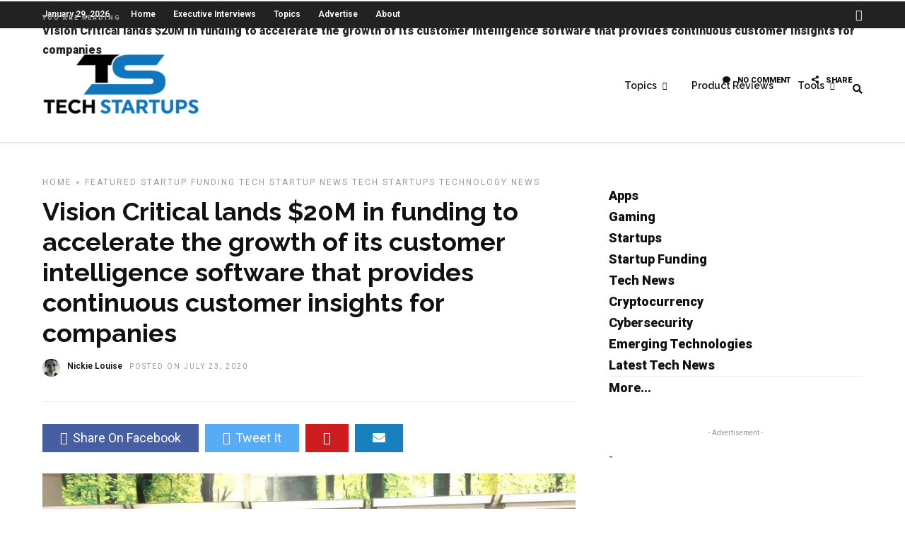

--- FILE ---
content_type: text/html; charset=UTF-8
request_url: https://techstartups.com/2020/07/23/vision-critical-lands-20m-funding-accelerate-growth-customer-intelligence-software-provides-continuous-customer-insights-companies/
body_size: 16605
content:
<!DOCTYPE html>
<html dir="ltr" lang="en-US" prefix="og: https://ogp.me/ns#" >
<head>

<link rel="profile" href="http://gmpg.org/xfn/11" />
<link rel="pingback" href="https://techstartups.com/xmlrpc.php" />

 

<title>Vision Critical lands $20M in funding to accelerate the growth of its customer intelligence software that provides continuous customer insights for companies - Tech Startups</title>

		<!-- All in One SEO 4.8.7 - aioseo.com -->
	<meta name="description" content="Vision Critical, a Vancouver, Canada-based SaaS tech startup that provides customer intelligence software that helps companies build products, launch campaigns, and improve customer experiences, today announced it has received $20 million in growth debt from Vistara Capital Partners. Vision Critical said it will used the new investment to expedite its aggressive growth strategy and ambitious roadmap centered" />
	<meta name="robots" content="max-image-preview:large" />
	<meta name="author" content="Nickie Louise"/>
	<link rel="canonical" href="https://techstartups.com/2020/07/23/vision-critical-lands-20m-funding-accelerate-growth-customer-intelligence-software-provides-continuous-customer-insights-companies/" />
	<meta name="generator" content="All in One SEO (AIOSEO) 4.8.7" />
		<meta property="og:locale" content="en_US" />
		<meta property="og:site_name" content="Tech Startups - Tech News, Tech Trends &amp; Startup Funding" />
		<meta property="og:type" content="article" />
		<meta property="og:title" content="Vision Critical lands $20M in funding to accelerate the growth of its customer intelligence software that provides continuous customer insights for companies - Tech Startups" />
		<meta property="og:description" content="Vision Critical, a Vancouver, Canada-based SaaS tech startup that provides customer intelligence software that helps companies build products, launch campaigns, and improve customer experiences, today announced it has received $20 million in growth debt from Vistara Capital Partners. Vision Critical said it will used the new investment to expedite its aggressive growth strategy and ambitious roadmap centered" />
		<meta property="og:url" content="https://techstartups.com/2020/07/23/vision-critical-lands-20m-funding-accelerate-growth-customer-intelligence-software-provides-continuous-customer-insights-companies/" />
		<meta property="article:published_time" content="2020-07-23T14:48:04+00:00" />
		<meta property="article:modified_time" content="2020-07-23T14:48:04+00:00" />
		<meta name="twitter:card" content="summary_large_image" />
		<meta name="twitter:title" content="Vision Critical lands $20M in funding to accelerate the growth of its customer intelligence software that provides continuous customer insights for companies - Tech Startups" />
		<meta name="twitter:description" content="Vision Critical, a Vancouver, Canada-based SaaS tech startup that provides customer intelligence software that helps companies build products, launch campaigns, and improve customer experiences, today announced it has received $20 million in growth debt from Vistara Capital Partners. Vision Critical said it will used the new investment to expedite its aggressive growth strategy and ambitious roadmap centered" />
		<script type="application/ld+json" class="aioseo-schema">
			{"@context":"https:\/\/schema.org","@graph":[{"@type":"BlogPosting","@id":"https:\/\/techstartups.com\/2020\/07\/23\/vision-critical-lands-20m-funding-accelerate-growth-customer-intelligence-software-provides-continuous-customer-insights-companies\/#blogposting","name":"Vision Critical lands $20M in funding to accelerate the growth of its customer intelligence software that provides continuous customer insights for companies - Tech Startups","headline":"Vision Critical lands $20M in funding to accelerate the growth of its\u00a0customer intelligence software that provides continuous customer insights for companies","author":{"@id":"https:\/\/techstartups.com\/author\/admin\/#author"},"publisher":{"@id":"https:\/\/techstartups.com\/#organization"},"image":{"@type":"ImageObject","url":"https:\/\/techstartups.com\/wp-content\/uploads\/2020\/07\/VisionCritical-Team.jpg","width":847,"height":545},"datePublished":"2020-07-23T10:48:04-04:00","dateModified":"2020-07-23T10:48:04-04:00","inLanguage":"en-US","mainEntityOfPage":{"@id":"https:\/\/techstartups.com\/2020\/07\/23\/vision-critical-lands-20m-funding-accelerate-growth-customer-intelligence-software-provides-continuous-customer-insights-companies\/#webpage"},"isPartOf":{"@id":"https:\/\/techstartups.com\/2020\/07\/23\/vision-critical-lands-20m-funding-accelerate-growth-customer-intelligence-software-provides-continuous-customer-insights-companies\/#webpage"},"articleSection":"Featured, Startup Funding, Tech Startup News, Tech Startups, Technology News"},{"@type":"BreadcrumbList","@id":"https:\/\/techstartups.com\/2020\/07\/23\/vision-critical-lands-20m-funding-accelerate-growth-customer-intelligence-software-provides-continuous-customer-insights-companies\/#breadcrumblist","itemListElement":[{"@type":"ListItem","@id":"https:\/\/techstartups.com#listItem","position":1,"name":"Home","item":"https:\/\/techstartups.com","nextItem":{"@type":"ListItem","@id":"https:\/\/techstartups.com\/category\/featured\/#listItem","name":"Featured"}},{"@type":"ListItem","@id":"https:\/\/techstartups.com\/category\/featured\/#listItem","position":2,"name":"Featured","item":"https:\/\/techstartups.com\/category\/featured\/","nextItem":{"@type":"ListItem","@id":"https:\/\/techstartups.com\/2020\/07\/23\/vision-critical-lands-20m-funding-accelerate-growth-customer-intelligence-software-provides-continuous-customer-insights-companies\/#listItem","name":"Vision Critical lands $20M in funding to accelerate the growth of its\u00a0customer intelligence software that provides continuous customer insights for companies"},"previousItem":{"@type":"ListItem","@id":"https:\/\/techstartups.com#listItem","name":"Home"}},{"@type":"ListItem","@id":"https:\/\/techstartups.com\/2020\/07\/23\/vision-critical-lands-20m-funding-accelerate-growth-customer-intelligence-software-provides-continuous-customer-insights-companies\/#listItem","position":3,"name":"Vision Critical lands $20M in funding to accelerate the growth of its\u00a0customer intelligence software that provides continuous customer insights for companies","previousItem":{"@type":"ListItem","@id":"https:\/\/techstartups.com\/category\/featured\/#listItem","name":"Featured"}}]},{"@type":"Organization","@id":"https:\/\/techstartups.com\/#organization","name":"Tech Startups | Tech Companies | Startups News","description":"Tech News, Tech Trends & Startup Funding","url":"https:\/\/techstartups.com\/"},{"@type":"Person","@id":"https:\/\/techstartups.com\/author\/admin\/#author","url":"https:\/\/techstartups.com\/author\/admin\/","name":"Nickie Louise","image":{"@type":"ImageObject","@id":"https:\/\/techstartups.com\/2020\/07\/23\/vision-critical-lands-20m-funding-accelerate-growth-customer-intelligence-software-provides-continuous-customer-insights-companies\/#authorImage","url":"https:\/\/techstartups.com\/wp-content\/uploads\/2020\/04\/myavatar.jpg","width":96,"height":96,"caption":"Nickie Louise"}},{"@type":"WebPage","@id":"https:\/\/techstartups.com\/2020\/07\/23\/vision-critical-lands-20m-funding-accelerate-growth-customer-intelligence-software-provides-continuous-customer-insights-companies\/#webpage","url":"https:\/\/techstartups.com\/2020\/07\/23\/vision-critical-lands-20m-funding-accelerate-growth-customer-intelligence-software-provides-continuous-customer-insights-companies\/","name":"Vision Critical lands $20M in funding to accelerate the growth of its customer intelligence software that provides continuous customer insights for companies - Tech Startups","description":"Vision Critical, a Vancouver, Canada-based SaaS tech startup that provides customer intelligence software that helps companies build products, launch campaigns, and improve customer experiences, today announced it has received $20 million in growth debt from Vistara Capital Partners. Vision Critical said it will used the new investment to expedite its aggressive growth strategy and ambitious roadmap centered","inLanguage":"en-US","isPartOf":{"@id":"https:\/\/techstartups.com\/#website"},"breadcrumb":{"@id":"https:\/\/techstartups.com\/2020\/07\/23\/vision-critical-lands-20m-funding-accelerate-growth-customer-intelligence-software-provides-continuous-customer-insights-companies\/#breadcrumblist"},"author":{"@id":"https:\/\/techstartups.com\/author\/admin\/#author"},"creator":{"@id":"https:\/\/techstartups.com\/author\/admin\/#author"},"image":{"@type":"ImageObject","url":"https:\/\/techstartups.com\/wp-content\/uploads\/2020\/07\/VisionCritical-Team.jpg","@id":"https:\/\/techstartups.com\/2020\/07\/23\/vision-critical-lands-20m-funding-accelerate-growth-customer-intelligence-software-provides-continuous-customer-insights-companies\/#mainImage","width":847,"height":545},"primaryImageOfPage":{"@id":"https:\/\/techstartups.com\/2020\/07\/23\/vision-critical-lands-20m-funding-accelerate-growth-customer-intelligence-software-provides-continuous-customer-insights-companies\/#mainImage"},"datePublished":"2020-07-23T10:48:04-04:00","dateModified":"2020-07-23T10:48:04-04:00"},{"@type":"WebSite","@id":"https:\/\/techstartups.com\/#website","url":"https:\/\/techstartups.com\/","name":"Tech Startups | Tech Companies | Startups News","description":"Tech News, Tech Trends & Startup Funding","inLanguage":"en-US","publisher":{"@id":"https:\/\/techstartups.com\/#organization"}}]}
		</script>
		<!-- All in One SEO -->

<link rel='dns-prefetch' href='//fonts.googleapis.com' />
<link rel="alternate" type="application/rss+xml" title="Tech Startups &raquo; Feed" href="https://techstartups.com/feed/" />
<link rel="alternate" type="application/rss+xml" title="Tech Startups &raquo; Comments Feed" href="https://techstartups.com/comments/feed/" />
<meta charset="UTF-8" /><meta name="viewport" content="width=device-width, initial-scale=1, maximum-scale=1" /><meta name="format-detection" content="telephone=no"><meta property="og:type" content="article" /><meta property="og:image" content="https://techstartups.com/wp-content/uploads/2020/07/VisionCritical-Team.jpg"/><meta property="og:title" content="Vision Critical lands $20M in funding to accelerate the growth of its customer intelligence software that provides continuous customer insights for companies"/><meta property="og:url" content="https://techstartups.com/2020/07/23/vision-critical-lands-20m-funding-accelerate-growth-customer-intelligence-software-provides-continuous-customer-insights-companies/"/><meta property="og:description" content=""/><link rel="alternate" type="application/rss+xml" title="Tech Startups &raquo; Vision Critical lands $20M in funding to accelerate the growth of its customer intelligence software that provides continuous customer insights for companies Comments Feed" href="https://techstartups.com/2020/07/23/vision-critical-lands-20m-funding-accelerate-growth-customer-intelligence-software-provides-continuous-customer-insights-companies/feed/" />
<script type="text/javascript">
/* <![CDATA[ */
window._wpemojiSettings = {"baseUrl":"https:\/\/s.w.org\/images\/core\/emoji\/15.0.3\/72x72\/","ext":".png","svgUrl":"https:\/\/s.w.org\/images\/core\/emoji\/15.0.3\/svg\/","svgExt":".svg","source":{"concatemoji":"https:\/\/techstartups.com\/wp-includes\/js\/wp-emoji-release.min.js"}};
/*! This file is auto-generated */
!function(i,n){var o,s,e;function c(e){try{var t={supportTests:e,timestamp:(new Date).valueOf()};sessionStorage.setItem(o,JSON.stringify(t))}catch(e){}}function p(e,t,n){e.clearRect(0,0,e.canvas.width,e.canvas.height),e.fillText(t,0,0);var t=new Uint32Array(e.getImageData(0,0,e.canvas.width,e.canvas.height).data),r=(e.clearRect(0,0,e.canvas.width,e.canvas.height),e.fillText(n,0,0),new Uint32Array(e.getImageData(0,0,e.canvas.width,e.canvas.height).data));return t.every(function(e,t){return e===r[t]})}function u(e,t,n){switch(t){case"flag":return n(e,"\ud83c\udff3\ufe0f\u200d\u26a7\ufe0f","\ud83c\udff3\ufe0f\u200b\u26a7\ufe0f")?!1:!n(e,"\ud83c\uddfa\ud83c\uddf3","\ud83c\uddfa\u200b\ud83c\uddf3")&&!n(e,"\ud83c\udff4\udb40\udc67\udb40\udc62\udb40\udc65\udb40\udc6e\udb40\udc67\udb40\udc7f","\ud83c\udff4\u200b\udb40\udc67\u200b\udb40\udc62\u200b\udb40\udc65\u200b\udb40\udc6e\u200b\udb40\udc67\u200b\udb40\udc7f");case"emoji":return!n(e,"\ud83d\udc26\u200d\u2b1b","\ud83d\udc26\u200b\u2b1b")}return!1}function f(e,t,n){var r="undefined"!=typeof WorkerGlobalScope&&self instanceof WorkerGlobalScope?new OffscreenCanvas(300,150):i.createElement("canvas"),a=r.getContext("2d",{willReadFrequently:!0}),o=(a.textBaseline="top",a.font="600 32px Arial",{});return e.forEach(function(e){o[e]=t(a,e,n)}),o}function t(e){var t=i.createElement("script");t.src=e,t.defer=!0,i.head.appendChild(t)}"undefined"!=typeof Promise&&(o="wpEmojiSettingsSupports",s=["flag","emoji"],n.supports={everything:!0,everythingExceptFlag:!0},e=new Promise(function(e){i.addEventListener("DOMContentLoaded",e,{once:!0})}),new Promise(function(t){var n=function(){try{var e=JSON.parse(sessionStorage.getItem(o));if("object"==typeof e&&"number"==typeof e.timestamp&&(new Date).valueOf()<e.timestamp+604800&&"object"==typeof e.supportTests)return e.supportTests}catch(e){}return null}();if(!n){if("undefined"!=typeof Worker&&"undefined"!=typeof OffscreenCanvas&&"undefined"!=typeof URL&&URL.createObjectURL&&"undefined"!=typeof Blob)try{var e="postMessage("+f.toString()+"("+[JSON.stringify(s),u.toString(),p.toString()].join(",")+"));",r=new Blob([e],{type:"text/javascript"}),a=new Worker(URL.createObjectURL(r),{name:"wpTestEmojiSupports"});return void(a.onmessage=function(e){c(n=e.data),a.terminate(),t(n)})}catch(e){}c(n=f(s,u,p))}t(n)}).then(function(e){for(var t in e)n.supports[t]=e[t],n.supports.everything=n.supports.everything&&n.supports[t],"flag"!==t&&(n.supports.everythingExceptFlag=n.supports.everythingExceptFlag&&n.supports[t]);n.supports.everythingExceptFlag=n.supports.everythingExceptFlag&&!n.supports.flag,n.DOMReady=!1,n.readyCallback=function(){n.DOMReady=!0}}).then(function(){return e}).then(function(){var e;n.supports.everything||(n.readyCallback(),(e=n.source||{}).concatemoji?t(e.concatemoji):e.wpemoji&&e.twemoji&&(t(e.twemoji),t(e.wpemoji)))}))}((window,document),window._wpemojiSettings);
/* ]]> */
</script>
<link rel='stylesheet' id='dashicons-css' href='https://techstartups.com/wp-includes/css/dashicons.min.css' type='text/css' media='all' />
<link rel='stylesheet' id='post-views-counter-frontend-css' href='https://techstartups.com/wp-content/plugins/post-views-counter/css/frontend.min.css' type='text/css' media='all' />
<style id='wp-emoji-styles-inline-css' type='text/css'>

	img.wp-smiley, img.emoji {
		display: inline !important;
		border: none !important;
		box-shadow: none !important;
		height: 1em !important;
		width: 1em !important;
		margin: 0 0.07em !important;
		vertical-align: -0.1em !important;
		background: none !important;
		padding: 0 !important;
	}
</style>
<link rel='stylesheet' id='wp-block-library-css' href='https://techstartups.com/wp-includes/css/dist/block-library/style.min.css' type='text/css' media='all' />
<style id='pdfemb-pdf-embedder-viewer-style-inline-css' type='text/css'>
.wp-block-pdfemb-pdf-embedder-viewer{max-width:none}

</style>
<style id='classic-theme-styles-inline-css' type='text/css'>
/*! This file is auto-generated */
.wp-block-button__link{color:#fff;background-color:#32373c;border-radius:9999px;box-shadow:none;text-decoration:none;padding:calc(.667em + 2px) calc(1.333em + 2px);font-size:1.125em}.wp-block-file__button{background:#32373c;color:#fff;text-decoration:none}
</style>
<style id='global-styles-inline-css' type='text/css'>
:root{--wp--preset--aspect-ratio--square: 1;--wp--preset--aspect-ratio--4-3: 4/3;--wp--preset--aspect-ratio--3-4: 3/4;--wp--preset--aspect-ratio--3-2: 3/2;--wp--preset--aspect-ratio--2-3: 2/3;--wp--preset--aspect-ratio--16-9: 16/9;--wp--preset--aspect-ratio--9-16: 9/16;--wp--preset--color--black: #000000;--wp--preset--color--cyan-bluish-gray: #abb8c3;--wp--preset--color--white: #ffffff;--wp--preset--color--pale-pink: #f78da7;--wp--preset--color--vivid-red: #cf2e2e;--wp--preset--color--luminous-vivid-orange: #ff6900;--wp--preset--color--luminous-vivid-amber: #fcb900;--wp--preset--color--light-green-cyan: #7bdcb5;--wp--preset--color--vivid-green-cyan: #00d084;--wp--preset--color--pale-cyan-blue: #8ed1fc;--wp--preset--color--vivid-cyan-blue: #0693e3;--wp--preset--color--vivid-purple: #9b51e0;--wp--preset--gradient--vivid-cyan-blue-to-vivid-purple: linear-gradient(135deg,rgba(6,147,227,1) 0%,rgb(155,81,224) 100%);--wp--preset--gradient--light-green-cyan-to-vivid-green-cyan: linear-gradient(135deg,rgb(122,220,180) 0%,rgb(0,208,130) 100%);--wp--preset--gradient--luminous-vivid-amber-to-luminous-vivid-orange: linear-gradient(135deg,rgba(252,185,0,1) 0%,rgba(255,105,0,1) 100%);--wp--preset--gradient--luminous-vivid-orange-to-vivid-red: linear-gradient(135deg,rgba(255,105,0,1) 0%,rgb(207,46,46) 100%);--wp--preset--gradient--very-light-gray-to-cyan-bluish-gray: linear-gradient(135deg,rgb(238,238,238) 0%,rgb(169,184,195) 100%);--wp--preset--gradient--cool-to-warm-spectrum: linear-gradient(135deg,rgb(74,234,220) 0%,rgb(151,120,209) 20%,rgb(207,42,186) 40%,rgb(238,44,130) 60%,rgb(251,105,98) 80%,rgb(254,248,76) 100%);--wp--preset--gradient--blush-light-purple: linear-gradient(135deg,rgb(255,206,236) 0%,rgb(152,150,240) 100%);--wp--preset--gradient--blush-bordeaux: linear-gradient(135deg,rgb(254,205,165) 0%,rgb(254,45,45) 50%,rgb(107,0,62) 100%);--wp--preset--gradient--luminous-dusk: linear-gradient(135deg,rgb(255,203,112) 0%,rgb(199,81,192) 50%,rgb(65,88,208) 100%);--wp--preset--gradient--pale-ocean: linear-gradient(135deg,rgb(255,245,203) 0%,rgb(182,227,212) 50%,rgb(51,167,181) 100%);--wp--preset--gradient--electric-grass: linear-gradient(135deg,rgb(202,248,128) 0%,rgb(113,206,126) 100%);--wp--preset--gradient--midnight: linear-gradient(135deg,rgb(2,3,129) 0%,rgb(40,116,252) 100%);--wp--preset--font-size--small: 13px;--wp--preset--font-size--medium: 20px;--wp--preset--font-size--large: 36px;--wp--preset--font-size--x-large: 42px;--wp--preset--spacing--20: 0.44rem;--wp--preset--spacing--30: 0.67rem;--wp--preset--spacing--40: 1rem;--wp--preset--spacing--50: 1.5rem;--wp--preset--spacing--60: 2.25rem;--wp--preset--spacing--70: 3.38rem;--wp--preset--spacing--80: 5.06rem;--wp--preset--shadow--natural: 6px 6px 9px rgba(0, 0, 0, 0.2);--wp--preset--shadow--deep: 12px 12px 50px rgba(0, 0, 0, 0.4);--wp--preset--shadow--sharp: 6px 6px 0px rgba(0, 0, 0, 0.2);--wp--preset--shadow--outlined: 6px 6px 0px -3px rgba(255, 255, 255, 1), 6px 6px rgba(0, 0, 0, 1);--wp--preset--shadow--crisp: 6px 6px 0px rgba(0, 0, 0, 1);}:where(.is-layout-flex){gap: 0.5em;}:where(.is-layout-grid){gap: 0.5em;}body .is-layout-flex{display: flex;}.is-layout-flex{flex-wrap: wrap;align-items: center;}.is-layout-flex > :is(*, div){margin: 0;}body .is-layout-grid{display: grid;}.is-layout-grid > :is(*, div){margin: 0;}:where(.wp-block-columns.is-layout-flex){gap: 2em;}:where(.wp-block-columns.is-layout-grid){gap: 2em;}:where(.wp-block-post-template.is-layout-flex){gap: 1.25em;}:where(.wp-block-post-template.is-layout-grid){gap: 1.25em;}.has-black-color{color: var(--wp--preset--color--black) !important;}.has-cyan-bluish-gray-color{color: var(--wp--preset--color--cyan-bluish-gray) !important;}.has-white-color{color: var(--wp--preset--color--white) !important;}.has-pale-pink-color{color: var(--wp--preset--color--pale-pink) !important;}.has-vivid-red-color{color: var(--wp--preset--color--vivid-red) !important;}.has-luminous-vivid-orange-color{color: var(--wp--preset--color--luminous-vivid-orange) !important;}.has-luminous-vivid-amber-color{color: var(--wp--preset--color--luminous-vivid-amber) !important;}.has-light-green-cyan-color{color: var(--wp--preset--color--light-green-cyan) !important;}.has-vivid-green-cyan-color{color: var(--wp--preset--color--vivid-green-cyan) !important;}.has-pale-cyan-blue-color{color: var(--wp--preset--color--pale-cyan-blue) !important;}.has-vivid-cyan-blue-color{color: var(--wp--preset--color--vivid-cyan-blue) !important;}.has-vivid-purple-color{color: var(--wp--preset--color--vivid-purple) !important;}.has-black-background-color{background-color: var(--wp--preset--color--black) !important;}.has-cyan-bluish-gray-background-color{background-color: var(--wp--preset--color--cyan-bluish-gray) !important;}.has-white-background-color{background-color: var(--wp--preset--color--white) !important;}.has-pale-pink-background-color{background-color: var(--wp--preset--color--pale-pink) !important;}.has-vivid-red-background-color{background-color: var(--wp--preset--color--vivid-red) !important;}.has-luminous-vivid-orange-background-color{background-color: var(--wp--preset--color--luminous-vivid-orange) !important;}.has-luminous-vivid-amber-background-color{background-color: var(--wp--preset--color--luminous-vivid-amber) !important;}.has-light-green-cyan-background-color{background-color: var(--wp--preset--color--light-green-cyan) !important;}.has-vivid-green-cyan-background-color{background-color: var(--wp--preset--color--vivid-green-cyan) !important;}.has-pale-cyan-blue-background-color{background-color: var(--wp--preset--color--pale-cyan-blue) !important;}.has-vivid-cyan-blue-background-color{background-color: var(--wp--preset--color--vivid-cyan-blue) !important;}.has-vivid-purple-background-color{background-color: var(--wp--preset--color--vivid-purple) !important;}.has-black-border-color{border-color: var(--wp--preset--color--black) !important;}.has-cyan-bluish-gray-border-color{border-color: var(--wp--preset--color--cyan-bluish-gray) !important;}.has-white-border-color{border-color: var(--wp--preset--color--white) !important;}.has-pale-pink-border-color{border-color: var(--wp--preset--color--pale-pink) !important;}.has-vivid-red-border-color{border-color: var(--wp--preset--color--vivid-red) !important;}.has-luminous-vivid-orange-border-color{border-color: var(--wp--preset--color--luminous-vivid-orange) !important;}.has-luminous-vivid-amber-border-color{border-color: var(--wp--preset--color--luminous-vivid-amber) !important;}.has-light-green-cyan-border-color{border-color: var(--wp--preset--color--light-green-cyan) !important;}.has-vivid-green-cyan-border-color{border-color: var(--wp--preset--color--vivid-green-cyan) !important;}.has-pale-cyan-blue-border-color{border-color: var(--wp--preset--color--pale-cyan-blue) !important;}.has-vivid-cyan-blue-border-color{border-color: var(--wp--preset--color--vivid-cyan-blue) !important;}.has-vivid-purple-border-color{border-color: var(--wp--preset--color--vivid-purple) !important;}.has-vivid-cyan-blue-to-vivid-purple-gradient-background{background: var(--wp--preset--gradient--vivid-cyan-blue-to-vivid-purple) !important;}.has-light-green-cyan-to-vivid-green-cyan-gradient-background{background: var(--wp--preset--gradient--light-green-cyan-to-vivid-green-cyan) !important;}.has-luminous-vivid-amber-to-luminous-vivid-orange-gradient-background{background: var(--wp--preset--gradient--luminous-vivid-amber-to-luminous-vivid-orange) !important;}.has-luminous-vivid-orange-to-vivid-red-gradient-background{background: var(--wp--preset--gradient--luminous-vivid-orange-to-vivid-red) !important;}.has-very-light-gray-to-cyan-bluish-gray-gradient-background{background: var(--wp--preset--gradient--very-light-gray-to-cyan-bluish-gray) !important;}.has-cool-to-warm-spectrum-gradient-background{background: var(--wp--preset--gradient--cool-to-warm-spectrum) !important;}.has-blush-light-purple-gradient-background{background: var(--wp--preset--gradient--blush-light-purple) !important;}.has-blush-bordeaux-gradient-background{background: var(--wp--preset--gradient--blush-bordeaux) !important;}.has-luminous-dusk-gradient-background{background: var(--wp--preset--gradient--luminous-dusk) !important;}.has-pale-ocean-gradient-background{background: var(--wp--preset--gradient--pale-ocean) !important;}.has-electric-grass-gradient-background{background: var(--wp--preset--gradient--electric-grass) !important;}.has-midnight-gradient-background{background: var(--wp--preset--gradient--midnight) !important;}.has-small-font-size{font-size: var(--wp--preset--font-size--small) !important;}.has-medium-font-size{font-size: var(--wp--preset--font-size--medium) !important;}.has-large-font-size{font-size: var(--wp--preset--font-size--large) !important;}.has-x-large-font-size{font-size: var(--wp--preset--font-size--x-large) !important;}
:where(.wp-block-post-template.is-layout-flex){gap: 1.25em;}:where(.wp-block-post-template.is-layout-grid){gap: 1.25em;}
:where(.wp-block-columns.is-layout-flex){gap: 2em;}:where(.wp-block-columns.is-layout-grid){gap: 2em;}
:root :where(.wp-block-pullquote){font-size: 1.5em;line-height: 1.6;}
</style>
<link rel='stylesheet' id='chain-wire-css' href='https://techstartups.com/wp-content/plugins/chainwire-integration/public/css/chainwire-public.css' type='text/css' media='all' />
<link rel='stylesheet' id='table-sorter-custom-css-css' href='https://techstartups.com/wp-content/plugins/table-sorter/wp-style.css' type='text/css' media='all' />
<link rel='stylesheet' id='fontawesome-css' href='https://techstartups.com/wp-content/plugins/wp-subscription-forms/fontawesome/css/all.min.css' type='text/css' media='all' />
<link rel='stylesheet' id='wpsf-frontend-style-css' href='https://techstartups.com/wp-content/plugins/wp-subscription-forms/css/wpsf-frontend.css' type='text/css' media='all' />
<link rel='stylesheet' id='ppress-frontend-css' href='https://techstartups.com/wp-content/plugins/wp-user-avatar/assets/css/frontend.min.css' type='text/css' media='all' />
<link rel='stylesheet' id='ppress-flatpickr-css' href='https://techstartups.com/wp-content/plugins/wp-user-avatar/assets/flatpickr/flatpickr.min.css' type='text/css' media='all' />
<link rel='stylesheet' id='ppress-select2-css' href='https://techstartups.com/wp-content/plugins/wp-user-avatar/assets/select2/select2.min.css' type='text/css' media='all' />
<link rel='stylesheet' id='ez-toc-sticky-css' href='https://techstartups.com/wp-content/plugins/easy-table-of-contents/assets/css/ez-toc-sticky.min.css' type='text/css' media='all' />
<style id='ez-toc-sticky-inline-css' type='text/css'>
.ez-toc-sticky-fixed{position: fixed;top: 0;left: 0;z-index: 999999;width: auto;max-width: 100%;} .ez-toc-sticky-fixed .ez-toc-sidebar {position: relative;top: auto;width: auto;;box-shadow: 1px 1px 10px 3px rgb(0 0 0 / 20%);box-sizing: border-box;padding: 20px 30px;background: #fff;margin-left: 0 !important; height: 100vh; overflow-y: auto;overflow-x: hidden;} .ez-toc-sticky-fixed .ez-toc-sidebar #ez-toc-sticky-container { padding: 0px;border: none;margin-bottom: 0;margin-top: 65px;} #ez-toc-sticky-container a { color: #000;} .ez-toc-sticky-fixed .ez-toc-sidebar .ez-toc-sticky-title-container {border-bottom-color: #EEEEEE;background-color: #fff;padding:15px;border-bottom: 1px solid #e5e5e5;width: 100%;position: absolute;height: auto;top: 0;left: 0;z-index: 99999999;} .ez-toc-sticky-fixed .ez-toc-sidebar .ez-toc-sticky-title-container .ez-toc-sticky-title {font-weight: 600;font-size: 18px;color: #111;} .ez-toc-sticky-fixed .ez-toc-close-icon {-webkit-appearance: none;padding: 0;cursor: pointer;background: 0 0;border: 0;float: right;font-size: 30px;font-weight: 600;line-height: 1;position: relative;color: #111;top: -2px;text-decoration: none;} .ez-toc-open-icon {position: fixed;left: 0px;top:8%;text-decoration: none;font-weight: bold;padding: 5px 10px 15px 10px;box-shadow: 1px -5px 10px 5px rgb(0 0 0 / 10%);background-color: #fff;color:#111;display: inline-grid;line-height: 1.4;border-radius: 0px 10px 10px 0px;z-index: 999999;} .ez-toc-sticky-fixed.hide {-webkit-transition: opacity 0.3s linear, left 0.3s cubic-bezier(0.4, 0, 1, 1);-ms-transition: opacity 0.3s linear, left 0.3s cubic-bezier(0.4, 0, 1, 1);-o-transition: opacity 0.3s linear, left 0.3s cubic-bezier(0.4, 0, 1, 1);transition: opacity 0.3s linear, left 0.3s cubic-bezier(0.4, 0, 1, 1);left: -100%;} .ez-toc-sticky-fixed.show {-webkit-transition: left 0.3s linear, left 0.3s easy-out;-moz-transition: left 0.3s linear;-o-transition: left 0.3s linear;transition: left 0.3s linear;left: 0;} .ez-toc-open-icon span.arrow { font-size: 18px; } .ez-toc-open-icon span.text {font-size: 13px;writing-mode: vertical-rl;text-orientation: mixed;} @media screen  and (max-device-width: 640px) {.ez-toc-sticky-fixed .ez-toc-sidebar {min-width: auto;} .ez-toc-sticky-fixed .ez-toc-sidebar.show { padding-top: 35px; } .ez-toc-sticky-fixed .ez-toc-sidebar #ez-toc-sticky-container { min-width: 100%; } }
.ez-toc-sticky-toggle-direction {direction: ltr;}.ez-toc-sticky-toggle-counter ul{counter-reset: item ;}.ez-toc-sticky-toggle-counter nav ul li a::before {content: counters(item, '.', decimal) '. ';display: inline-block;counter-increment: item;flex-grow: 0;flex-shrink: 0;margin-right: .2em; float: left; }
</style>
<link rel='stylesheet' id='grandnews-reset-css-css' href='https://techstartups.com/wp-content/themes/grandnews_new/css/reset.css' type='text/css' media='all' />
<link rel='stylesheet' id='grandnews-wordpress-css-css' href='https://techstartups.com/wp-content/themes/grandnews_new/css/wordpress.css' type='text/css' media='all' />
<link rel='stylesheet' id='grandnews-animation-css' href='https://techstartups.com/wp-content/themes/grandnews_new/css/animation.css' type='text/css' media='all' />
<link rel='stylesheet' id='ilightbox-css' href='https://techstartups.com/wp-content/themes/grandnews_new/css/ilightbox/ilightbox.css' type='text/css' media='all' />
<link rel='stylesheet' id='jquery-ui-css' href='https://techstartups.com/wp-content/themes/grandnews_new/css/jqueryui/custom.css' type='text/css' media='all' />
<link rel='stylesheet' id='flexslider-css' href='https://techstartups.com/wp-content/themes/grandnews_new/js/flexslider/flexslider.css' type='text/css' media='all' />
<link rel='stylesheet' id='tooltipster-css' href='https://techstartups.com/wp-content/themes/grandnews_new/css/tooltipster.css' type='text/css' media='all' />
<link rel='stylesheet' id='grandnews-screen-css-css' href='https://techstartups.com/wp-content/themes/grandnews_new/css/screen.css' type='text/css' media='all' />
<link rel='stylesheet' id='grandnews-custom-menu-css-css' href='https://techstartups.com/wp-content/themes/grandnews_new/css/menu/left-align.css' type='text/css' media='all' />
<link rel='stylesheet' id='meks_instagram-widget-styles-css' href='https://techstartups.com/wp-content/plugins/meks-easy-instagram-widget/css/widget.css' type='text/css' media='all' />
<link rel='stylesheet' id='jquery-lazyloadxt-spinner-css-css' href='//techstartups.com/wp-content/plugins/a3-lazy-load/assets/css/jquery.lazyloadxt.spinner.css' type='text/css' media='all' />
<link rel='stylesheet' id='a3a3_lazy_load-css' href='//techstartups.com/wp-content/uploads/sass/a3_lazy_load.min.css' type='text/css' media='all' />
<link rel='stylesheet' id='kirki_google_fonts-css' href='https://fonts.googleapis.com/css?family=Roboto%3A600%2C100%2C100italic%2C300%2C300italic%2Cregular%2Citalic%2C500%2C500italic%2C700%2C700italic%2C900%2C900italic%7CRaleway%3A600%2C100%2C100italic%2C200%2C200italic%2C300%2C300italic%2Cregular%2Citalic%2C500%2C500italic%2C600%2C600italic%2C700%2C700italic%2C800%2C800italic%2C900%2C900italic&#038;subset' type='text/css' media='all' />
<link rel='stylesheet' id='kirki-styles-global-css' href='https://techstartups.com/wp-content/themes/grandnews_new/modules/kirki/assets/css/kirki-styles.css' type='text/css' media='all' />
<style id='kirki-styles-global-inline-css' type='text/css'>
body, input[type=text], input[type=email], input[type=url], input[type=password], textarea, input[type=tel]{font-family:Roboto, Helvetica, Arial, sans-serif;}body{font-size:14px;}h1, h2, h3, h4, h5, h6, h7, blockquote{font-family:Roboto, Helvetica, Arial, sans-serif;}h1, h2, h3, h4, h5, h6, h7{font-weight:900;}h1{font-size:34px;}h2{font-size:30px;}h3{font-size:26px;}h4{font-size:22px;}h5{font-size:18px;}h6{font-size:16px;}.header_cart_wrapper .cart_count, .post_img .post_icon_circle, .ppb_blog_half_content_slider .slides li .slider_image .post_icon_circle, #post_info_bar #post_indicator, .post_circle_thumb .post_number, .post_category_tag a, .post_category_tag span, .newsticker_label, .sk-cube-grid .sk-cube, .ppb_blog_video .one.div_wrapper .post_icon_circle, .ppb_blog_random .one_fifth_bg .content_link, .Grand_News_Category ul li .category_count, .ppb_blog_grid_with_posts .one_third.last .post_img .now_playing{background:#3869ff;}.read_next_wrapper:before, .read_next_wrapper .post_content .read_next_label, .social_share_counter_number{color:#3869ff;}ul.post_filter li a.selected{border-color:#3869ff;}body, #gallery_lightbox h2, .slider_wrapper .gallery_image_caption h2, .post_info a{color:#444444;}::selection{background-color:#444444;}a{color:#3873ff;}a:hover, a:active{color:#657aff;}h1, h2, h3, h4, h5, pre, code, tt, blockquote, .post_header h5 a, .post_header h2 a, .post_header h3 a, .post_header.grid h6 a, .post_header.fullwidth h4 a, .post_header h5 a, .newsticker li a, blockquote, .site_loading_logo_item i, .subscribe_tagline, .post_info_author a, #post_info_bar #post_info_share, #post_info_bar #post_info_comment, .readmore, .post_info_comment a, .post_info_comment, .post_info_view, .woocommerce .woocommerce-ordering select, .woocommerce #page_content_wrapper a.button, .woocommerce.columns-4 ul.products li.product a.add_to_cart_button, .woocommerce.columns-4 ul.products li.product a.add_to_cart_button:hover, .ui-accordion .ui-accordion-header a, .tabs .ui-state-active a, body.woocommerce div.product .woocommerce-tabs ul.tabs li.active a, body.woocommerce-page div.product .woocommerce-tabs ul.tabs li.active a, body.woocommerce #content div.product .woocommerce-tabs ul.tabs li.active a, body.woocommerce-page #content div.product .woocommerce-tabs ul.tabs li.active a, .woocommerce div.product .woocommerce-tabs ul.tabs li a, .post_pagination a, .post_pagination a:hover, .post_pagination a:active, .post_related strong a, .pagination a, ul.post_filter li a, .read_next_wrapper .post_content .next_post_title h3 a, .author_social li a{color:#111111;}#social_share_wrapper, hr, #social_share_wrapper, .post.type-post, .comment .right, .widget_tag_cloud div a, .meta-tags a, .tag_cloud a, #footer, #post_more_wrapper, #page_content_wrapper .inner .sidebar_wrapper ul.sidebar_widget li.widget_nav_menu ul.menu li.current-menu-item a, .page_content_wrapper .inner .sidebar_wrapper ul.sidebar_widget li.widget_nav_menu ul.menu li.current-menu-item a, #autocomplete, #nav_wrapper, #page_content_wrapper .sidebar .content .sidebar_widget li h2.widgettitle:before, .top_bar.scroll, .read_next_wrapper, #menu_wrapper .nav ul li.catmenu > .catmenu_wrapper, #menu_wrapper div .nav li.catmenu > .catmenu_wrapper, , .woocommerce ul.products li.product, .woocommerce-page ul.products li.product, .woocommerce ul.products li.product .price, .woocommerce-page ul.products li.product .price, #page_content_wrapper .inner .sidebar_content, #page_content_wrapper .inner .sidebar_content.left_sidebar, .ajax_close, .ajax_next, .ajax_prev, .portfolio_next, .portfolio_prev, .portfolio_next_prev_wrapper.video .portfolio_prev, .portfolio_next_prev_wrapper.video .portfolio_next, .separated, .blog_next_prev_wrapper, #post_more_wrapper h5, #ajax_portfolio_wrapper.hidding, #ajax_portfolio_wrapper.visible, .tabs.vertical .ui-tabs-panel, .woocommerce div.product .woocommerce-tabs ul.tabs li, .woocommerce #content div.product .woocommerce-tabs ul.tabs li, .woocommerce-page div.product .woocommerce-tabs ul.tabs li, .woocommerce-page #content div.product .woocommerce-tabs ul.tabs li, .woocommerce div.product .woocommerce-tabs .panel, .woocommerce-page div.product .woocommerce-tabs .panel, .woocommerce #content div.product .woocommerce-tabs .panel, .woocommerce-page #content div.product .woocommerce-tabs .panel, .woocommerce table.shop_table, .woocommerce-page table.shop_table, table tr td, .woocommerce .cart-collaterals .cart_totals, .woocommerce-page .cart-collaterals .cart_totals, .woocommerce .cart-collaterals .shipping_calculator, .woocommerce-page .cart-collaterals .shipping_calculator, .woocommerce .cart-collaterals .cart_totals tr td, .woocommerce .cart-collaterals .cart_totals tr th, .woocommerce-page .cart-collaterals .cart_totals tr td, .woocommerce-page .cart-collaterals .cart_totals tr th, table tr th, .woocommerce #payment, .woocommerce-page #payment, .woocommerce #payment ul.payment_methods li, .woocommerce-page #payment ul.payment_methods li, .woocommerce #payment div.form-row, .woocommerce-page #payment div.form-row, .ui-tabs li:first-child, .ui-tabs .ui-tabs-nav li, .ui-tabs.vertical .ui-tabs-nav li, .ui-tabs.vertical.right .ui-tabs-nav li.ui-state-active, .ui-tabs.vertical .ui-tabs-nav li:last-child, #page_content_wrapper .inner .sidebar_wrapper ul.sidebar_widget li.widget_nav_menu ul.menu li.current-menu-item a, .page_content_wrapper .inner .sidebar_wrapper ul.sidebar_widget li.widget_nav_menu ul.menu li.current-menu-item a, .pricing_wrapper, .pricing_wrapper li, .ui-accordion .ui-accordion-header, .ui-accordion .ui-accordion-content, #page_content_wrapper .sidebar .content .sidebar_widget li h2.widgettitle:before, h2.widgettitle:before, #autocomplete, .ppb_blog_minimal .one_third_bg, #page_content_wrapper .sidebar .content .sidebar_widget li h2.widgettitle, h2.widgettitle, h5.event_title, .tabs .ui-tabs-panel, .ui-tabs .ui-tabs-nav li, .ui-tabs li:first-child, .ui-tabs.vertical .ui-tabs-nav li:last-child, .woocommerce .woocommerce-ordering select, .woocommerce div.product .woocommerce-tabs ul.tabs li.active, .woocommerce-page div.product .woocommerce-tabs ul.tabs li.active, .woocommerce #content div.product .woocommerce-tabs ul.tabs li.active, .woocommerce-page #content div.product .woocommerce-tabs ul.tabs li.active, .woocommerce-page table.cart th, table.shop_table thead tr th, #page_caption, #nav_wrapper, .header_style_wrapper .top_bar{border-color:#e1e1e1;}input[type=text], input[type=password], input[type=email], input[type=url], textarea, input[type=tel]{background-color:#ffffff;color:#111111;border-color:#e1e1e1;}input[type=text]:focus, input[type=password]:focus, input[type=email]:focus, input[type=url]:focus, textarea:focus, input[type=tel]:focus{border-color:#000000;}input[type=submit], input[type=button], a.button, .button, .woocommerce .page_slider a.button, a.button.fullwidth, .woocommerce-page div.product form.cart .button, .woocommerce #respond input#submit.alt, .woocommerce a.button.alt, .woocommerce button.button.alt, .woocommerce input.button.alt{font-family:Roboto, Helvetica, Arial, sans-serif;}input[type=submit], input[type=button], a.button, .button, .woocommerce .footer_bar .button, .woocommerce .footer_bar .button:hover, .woocommerce-page div.product form.cart .button, .woocommerce #respond input#submit.alt, .woocommerce a.button.alt, .woocommerce button.button.alt, .woocommerce input.button.alt{background-color:#ff3c36;color:#ffffff;border-color:#ff3c36;}.frame_top, .frame_bottom, .frame_left, .frame_right{background:#222222;}#menu_wrapper .nav ul li a, #menu_wrapper div .nav li > a{font-family:Raleway, Helvetica, Arial, sans-serif;font-size:14px;letter-spacing:0px;text-transform:none;}#menu_wrapper .nav ul li a, #menu_wrapper div .nav li > a, .mobile_main_nav li a, #sub_menu li a{font-weight:600;}#menu_wrapper .nav ul li a, #menu_wrapper div .nav li > a, .header_cart_wrapper a, #search_icon, #page_share{color:#111111;}#mobile_nav_icon{border-color:#111111;}#menu_wrapper .nav ul li a.hover, #menu_wrapper .nav ul li a:hover, #menu_wrapper div .nav li a.hover, #menu_wrapper div .nav li a:hover, #menu_wrapper div .nav > li.current-menu-item > a, #menu_wrapper div .nav > li.current-menu-parent > a, #menu_wrapper div .nav > li.current-menu-ancestor > a{color:#111111;}#menu_wrapper div .nav > li.current-menu-item > a, #menu_wrapper div .nav > li.current-menu-parent > a, #menu_wrapper div .nav > li.current-menu-ancestor > a{color:#111111;}.header_style_wrapper .top_bar, #nav_wrapper{border-color:#e1e1e1;}#nav_wrapper, body.left_align .top_bar{background-color:#ffffff;}#menu_wrapper .nav ul li ul li a, #menu_wrapper div .nav li ul li a, #menu_wrapper div .nav li.current-menu-parent ul li a{font-size:11px;font-weight:600;letter-spacing:0px;text-transform:uppercase;color:#111111;}#menu_wrapper .nav ul li ul li a:hover, #menu_wrapper div .nav li ul li a:hover, #menu_wrapper div .nav li.current-menu-parent ul li a, #menu_wrapper div .nav li.current-menu-parent ul li a:hover, #menu_wrapper .nav ul li.megamenu ul li ul li a:hover, #menu_wrapper div .nav li.megamenu ul li ul li a:hover, #menu_wrapper .nav ul li.megamenu ul li ul li a:active, #menu_wrapper div .nav li.megamenu ul li ul li a:active{color:#222222;}#menu_wrapper .nav ul li ul li a:hover, #menu_wrapper div .nav li ul li a:hover, #menu_wrapper div .nav li.current-menu-parent ul li a:hover, #menu_wrapper .nav ul li.megamenu ul li ul li a:hover, #menu_wrapper div .nav li.megamenu ul li ul li a:hover, #menu_wrapper .nav ul li.megamenu ul li ul li a:active, #menu_wrapper div .nav li.megamenu ul li ul li a:active{background:#f2f2f2;}#menu_wrapper .nav ul li ul, #menu_wrapper div .nav li ul{background:#ffffff;}#menu_wrapper .nav ul li ul, #menu_wrapper div .nav li ul, #menu_wrapper .nav ul li ul li a, #menu_wrapper div .nav li ul li a, #menu_wrapper div .nav li.current-menu-parent ul li a{border-color:#e1e1e1;}#menu_wrapper div .nav li.megamenu ul li > a, #menu_wrapper div .nav li.megamenu ul li > a:hover, #menu_wrapper div .nav li.megamenu ul li > a:active{color:#222222;}#menu_wrapper div .nav li.megamenu ul li{border-color:#eeeeee;}.above_top_bar{background:#222222;}.above_top_bar .today_time, #top_menu li a, .above_top_bar .social_wrapper ul li a, .above_top_bar .social_wrapper ul li a:hover, .above_top_bar .social_wrapper ul li a:active{color:#ffffff;}.mobile_menu_wrapper{background-color:#ffffff;}.mobile_main_nav li a, #sub_menu li a{font-family:Raleway, Helvetica, Arial, sans-serif;font-size:11px;text-transform:uppercase;letter-spacing:2px;}.mobile_main_nav li a, #sub_menu li a, .mobile_menu_wrapper .sidebar_wrapper a, .mobile_menu_wrapper .sidebar_wrapper, #close_mobile_menu i, .mobile_menu_wrapper .sidebar_wrapper h2.widgettitle{color:#444444;}#close_mobile_menu_button{background-color:#444444;}#page_caption, #page_caption h1 span{background-color:#f2f2f2;}#page_caption{padding-top:20px;padding-bottom:20px;}#page_caption h1{font-size:30px;}#page_caption h1, .post_caption h1{font-weight:900;text-transform:none;letter-spacing:0px;color:#222222;}#page_caption .page_title_wrapper, .page_title_wrapper{text-align:center;}#page_caption.hasbg{height:60vh;}.page_tagline{color:#999999;font-size:11px;font-weight:400;letter-spacing:2px;text-transform:uppercase;}#page_content_wrapper .sidebar .content .sidebar_widget li h2.widgettitle, h2.widgettitle, h5.widgettitle, .single_subtitle{font-family:Raleway, Helvetica, Arial, sans-serif;font-size:16px;font-weight:900;letter-spacing:0px;text-transform:uppercase;}#page_content_wrapper .inner .sidebar_wrapper .sidebar .content, .page_content_wrapper .inner .sidebar_wrapper .sidebar .content{color:#444444;}#page_content_wrapper .inner .sidebar_wrapper a, .page_content_wrapper .inner .sidebar_wrapper a{color:#111111;}#page_content_wrapper .inner .sidebar_wrapper a:hover, #page_content_wrapper .inner .sidebar_wrapper a:active, .page_content_wrapper .inner .sidebar_wrapper a:hover, .page_content_wrapper .inner .sidebar_wrapper a:active{color:#444444;}#page_content_wrapper .sidebar .content .sidebar_widget li h2.widgettitle, h2.widgettitle, h5.widgettitle{color:#222222;}#footer_mailchimp_subscription{background-color:#f2f2f2;}.footer_bar{background-color:#111111;}#footer, #copyright{color:#cccccc;}#copyright a, #copyright a:active, #footer a, #footer a:active, #footer .sidebar_widget li h2.widgettitle{color:#ffffff;}#copyright a:hover, #footer a:hover, .social_wrapper ul li a:hover{color:#ffffff;}.footer_bar_wrapper, .footer_bar{border-color:#333333;}#footer .widget_tag_cloud div a{background:#333333;}.footer_bar_wrapper .social_wrapper ul li a{color:#ffffff;}#page_content_wrapper .inner .sidebar_content.full_width.blog_f, body.single-post #page_content_wrapper .inner .sidebar_content.full_width{width:100%;}.post_header:not(.single) h5, body.single-post .post_header_title h1, #post_featured_slider li .slider_image .slide_post h2, #autocomplete li strong, .post_related strong, #footer ul.sidebar_widget .posts.blog li a, #post_info_bar .post_info .post_info_title, .post_header h2, .newsticker li a, .ppb_blog_fullwidth_slider ul.slides li .slider_image .slider_post_title h2, #menu_wrapper div .nav li.catmenu2 > .catmenu_wrapper .one_third h6, .catmenu_wrapper .one_fifth h6, #autocomplete a h6, #page_content_wrapper .posts.blog li a, .page_content_wrapper .posts.blog li a, #menu_wrapper div .nav li.catmenu2 > .catmenu_wrapper a.post_title{font-family:Raleway, Helvetica, Arial, sans-serif;text-transform:none;font-weight:700;letter-spacing:0px;}
</style>
<link rel='stylesheet' id='grandnews-script-responsive-css-css' href='https://techstartups.com/wp-content/themes/grandnews_new/css/grid.css' type='text/css' media='all' />
<link rel='stylesheet' id='grandnews-custom-menu-responsive-css-css' href='https://techstartups.com/wp-content/themes/grandnews_new/css/menu/left-align-grid.css' type='text/css' media='all' />
<link rel='stylesheet' id='grandnews-script-custom-css-css' href='https://techstartups.com/wp-admin/admin-ajax.php?action=grandnews_custom_css' type='text/css' media='all' />
<script type="text/javascript" src="https://techstartups.com/wp-includes/js/jquery/jquery.min.js" id="jquery-core-js"></script>
<script type="text/javascript" src="https://techstartups.com/wp-includes/js/jquery/jquery-migrate.min.js" id="jquery-migrate-js"></script>
<script type="text/javascript" src="https://techstartups.com/wp-content/plugins/table-sorter/jquery.tablesorter.min.js" id="table-sorter-js"></script>
<script type="text/javascript" src="https://techstartups.com/wp-content/plugins/table-sorter/jquery.metadata.js" id="table-sorter-metadata-js"></script>
<script type="text/javascript" src="https://techstartups.com/wp-content/plugins/table-sorter/wp-script.js" id="table-sorter-custom-js-js"></script>
<script type="text/javascript" id="wpsf-frontend-script-js-extra">
/* <![CDATA[ */
var wpsf_frontend_obj = {"ajax_url":"https:\/\/techstartups.com\/wp-admin\/admin-ajax.php","ajax_nonce":"01228088b8"};
/* ]]> */
</script>
<script type="text/javascript" src="https://techstartups.com/wp-content/plugins/wp-subscription-forms/js/wpsf-frontend.js" id="wpsf-frontend-script-js"></script>
<script type="text/javascript" src="https://techstartups.com/wp-content/plugins/wp-user-avatar/assets/flatpickr/flatpickr.min.js" id="ppress-flatpickr-js"></script>
<script type="text/javascript" src="https://techstartups.com/wp-content/plugins/wp-user-avatar/assets/select2/select2.min.js" id="ppress-select2-js"></script>
<link rel="https://api.w.org/" href="https://techstartups.com/wp-json/" /><link rel="alternate" title="JSON" type="application/json" href="https://techstartups.com/wp-json/wp/v2/posts/36371" /><link rel="EditURI" type="application/rsd+xml" title="RSD" href="https://techstartups.com/xmlrpc.php?rsd" />
<meta name="generator" content="WordPress 6.6.4" />
<link rel='shortlink' href='https://techstartups.com/?p=36371' />
<link rel="alternate" title="oEmbed (JSON)" type="application/json+oembed" href="https://techstartups.com/wp-json/oembed/1.0/embed?url=https%3A%2F%2Ftechstartups.com%2F2020%2F07%2F23%2Fvision-critical-lands-20m-funding-accelerate-growth-customer-intelligence-software-provides-continuous-customer-insights-companies%2F" />
<link rel="alternate" title="oEmbed (XML)" type="text/xml+oembed" href="https://techstartups.com/wp-json/oembed/1.0/embed?url=https%3A%2F%2Ftechstartups.com%2F2020%2F07%2F23%2Fvision-critical-lands-20m-funding-accelerate-growth-customer-intelligence-software-provides-continuous-customer-insights-companies%2F&#038;format=xml" />
<!-- Custom CSS -->
<style>
/* Hide post view counts on author archive pages */
.author .post-views {
  display: none !important;
}
</style>
<!-- Generated by https://wordpress.org/plugins/theme-junkie-custom-css/ -->
<link rel="icon" href="https://techstartups.com/wp-content/uploads/2023/01/GhcWYRhk_400x400-100x100.jpg" sizes="32x32" />
<link rel="icon" href="https://techstartups.com/wp-content/uploads/2023/01/GhcWYRhk_400x400-300x300.jpg" sizes="192x192" />
<link rel="apple-touch-icon" href="https://techstartups.com/wp-content/uploads/2023/01/GhcWYRhk_400x400-300x300.jpg" />
<meta name="msapplication-TileImage" content="https://techstartups.com/wp-content/uploads/2023/01/GhcWYRhk_400x400-300x300.jpg" />
		<style type="text/css" id="wp-custom-css">
			body.single .post_header .post_detail.post_comment,
body.single .social_share_counter{
    display: none;
}
body {
    font-size: 18px; /* Adjust the size as needed */
}

.author .post_info_view,
.author .post_info_comment {
  display: none !important;
}
.homepage-h1 {
    position: absolute;
    left: -9999px;
}
/* Global H3 adjustments */
h3 {
    font-size: 22px !important;   /* choose your desired size */
    font-weight: 400 !important;  /* adjust from 700/800 down to 600 or 500 */
    line-height: 1.3 !important;  /* optional but helps spacing */
}
.entry-content h3,
.post-content h3,
.single-post h3,
h3 {
    margin-top: 28px !important;
    margin-bottom: 10px !important;
}

/* FINAL clean H2 styling (front-end only) */
.entry-content h2,
.post-content h2,
.single-post h2,
h2 {
    font-size: 22px !important;
    font-weight: 500 !important;      /* clean, modern */
    line-height: 1.18 !important;     /* premium spacing */
    margin-top: 32px !important;      /* 		</style>
		<style id="sccss"></style></head>

<body class="post-template-default single single-post postid-36371 single-format-standard left_align">

		<input type="hidden" id="pp_enable_right_click" name="pp_enable_right_click" value=""/>
	<input type="hidden" id="pp_enable_dragging" name="pp_enable_dragging" value=""/>
	<input type="hidden" id="pp_image_path" name="pp_image_path" value="https://techstartups.com/wp-content/themes/grandnews_new/images/"/>
	<input type="hidden" id="pp_homepage_url" name="pp_homepage_url" value="https://techstartups.com/"/>
	<input type="hidden" id="pp_ajax_search" name="pp_ajax_search" value="1"/>
	<input type="hidden" id="pp_fixed_menu" name="pp_fixed_menu" value="1"/>
	<input type="hidden" id="tg_sidebar_sticky" name="tg_sidebar_sticky" value="1"/>
	<input type="hidden" id="pp_topbar" name="pp_topbar" value="1"/>
	<input type="hidden" id="pp_page_title_img_blur" name="pp_page_title_img_blur" value="1"/>
	<input type="hidden" id="tg_blog_slider_layout" name="tg_blog_slider_layout" value=""/>
	<input type="hidden" id="pp_back" name="pp_back" value="Back"/>
	<input type="hidden" id="tg_lightbox_skin" name="tg_lightbox_skin" value="metro-black"/>
	<input type="hidden" id="tg_lightbox_thumbnails" name="tg_lightbox_thumbnails" value="horizontal"/>
	<input type="hidden" id="tg_lightbox_opacity" name="tg_lightbox_opacity" value="0.95"/>
	<input type="hidden" id="tg_enable_lazy" name="tg_enable_lazy" value=""/>
	
		<input type="hidden" id="pp_footer_style" name="pp_footer_style" value="3"/>
	
	<!-- Begin mobile menu -->
	<a id="close_mobile_menu" href="javascript:;"></a>
	<div class="mobile_menu_wrapper">
		<a id="close_mobile_menu_button" href="javascript:;"><i class="fa fa-close"></i></a>
	
	    <div class="menu-site-nav-container"><ul id="mobile_main_menu" class="mobile_main_nav"><li id="menu-item-104" class="menu-item menu-item-type-custom menu-item-object-custom menu-item-104"><a href="http://TechStartups.com">Home</a></li>
<li id="menu-item-96394" class="menu-item menu-item-type-post_type menu-item-object-page menu-item-96394"><a href="https://techstartups.com/executive-interviews/">Executive Interviews</a></li>
<li id="menu-item-100101" class="menu-item menu-item-type-post_type menu-item-object-page menu-item-has-children menu-item-100101"><a href="https://techstartups.com/topics/">Topics</a>
<ul class="sub-menu">
	<li id="menu-item-87316" class="menu-item menu-item-type-custom menu-item-object-custom menu-item-87316"><a href="https://techstartups.com/startups/">Search Startups</a></li>
	<li id="menu-item-79826" class="menu-item menu-item-type-custom menu-item-object-custom menu-item-79826"><a href="https://techstartups.com/startup-jobs/">Startup Jobs</a></li>
</ul>
</li>
<li id="menu-item-96264" class="menu-item menu-item-type-post_type menu-item-object-page menu-item-96264"><a href="https://techstartups.com/get-featured/">Advertise</a></li>
<li id="menu-item-103" class="menu-item menu-item-type-post_type menu-item-object-page menu-item-has-children menu-item-103"><a href="https://techstartups.com/about-us/">About</a>
<ul class="sub-menu">
	<li id="menu-item-98947" class="menu-item menu-item-type-post_type menu-item-object-page menu-item-98947"><a href="https://techstartups.com/trust-safety/">Trust &#038; Safety</a></li>
	<li id="menu-item-98952" class="menu-item menu-item-type-post_type menu-item-object-page menu-item-98952"><a href="https://techstartups.com/editorial-policy/">Editorial Policy</a></li>
</ul>
</li>
</ul></div>		
		<!-- Begin side menu sidebar -->
		<div class="page_content_wrapper">
			<div class="sidebar_wrapper">
		        <div class="sidebar">
		        
		        	<div class="content">
		        
		        		<ul class="sidebar_widget">
		        				        		</ul>
		        	
		        	</div>
		    
		        </div>
			</div>
		</div>
		<!-- End side menu sidebar -->
	</div>
	<!-- End mobile menu -->

	<!-- Begin template wrapper -->
	<div id="wrapper">
	
	
<div class="header_style_wrapper">



<!-- Begin top bar -->
<div class="above_top_bar">
    <div class="page_content_wrapper">
    
    <div class="today_time">January 29, 2026</div>
    	
    <div class="menu-site-nav-container"><ul id="top_menu" class="top_nav"><li class="menu-item menu-item-type-custom menu-item-object-custom menu-item-104"><a href="http://TechStartups.com">Home</a></li>
<li class="menu-item menu-item-type-post_type menu-item-object-page menu-item-96394"><a href="https://techstartups.com/executive-interviews/">Executive Interviews</a></li>
<li class="menu-item menu-item-type-post_type menu-item-object-page menu-item-has-children menu-item-100101"><a href="https://techstartups.com/topics/">Topics</a>
<ul class="sub-menu">
	<li class="menu-item menu-item-type-custom menu-item-object-custom menu-item-87316"><a href="https://techstartups.com/startups/">Search Startups</a></li>
	<li class="menu-item menu-item-type-custom menu-item-object-custom menu-item-79826"><a href="https://techstartups.com/startup-jobs/">Startup Jobs</a></li>
</ul>
</li>
<li class="menu-item menu-item-type-post_type menu-item-object-page menu-item-96264"><a href="https://techstartups.com/get-featured/">Advertise</a></li>
<li class="menu-item menu-item-type-post_type menu-item-object-page menu-item-has-children menu-item-103"><a href="https://techstartups.com/about-us/">About</a>
<ul class="sub-menu">
	<li class="menu-item menu-item-type-post_type menu-item-object-page menu-item-98947"><a href="https://techstartups.com/trust-safety/">Trust &#038; Safety</a></li>
	<li class="menu-item menu-item-type-post_type menu-item-object-page menu-item-98952"><a href="https://techstartups.com/editorial-policy/">Editorial Policy</a></li>
</ul>
</li>
</ul></div>    
    <div class="social_wrapper">
    <ul>
    	    	    	<li class="twitter"><a target="_blank" href="https://twitter.com/@thetechstartups"><i class="fa fa-twitter"></i></a></li>
    	    	    	    	    	    	    	    	    	                    </ul>
</div>    </div>
</div>

<div class="top_bar">
    
    <div class="standard_wrapper">
    
	    <!-- Begin logo -->
	    <div id="logo_wrapper">
	    
	    	    <div id="logo_normal" class="logo_container">
	        <div class="logo_align">
		        <a id="custom_logo" class="logo_wrapper default" href="https://techstartups.com/">
		        			    		<img src="https://techstartups.com/wp-content/uploads/2024/02/techstartupscom-logo-v3.png" alt="" width="223" height="87"/>
		    				        </a>
	        </div>
	    </div>
	    	    <!-- End logo -->
	    
	    
	    <div id="menu_wrapper">
	    
	    <!-- Begin right corner buttons -->
		<div id="logo_right_button">
		    <!-- div class="post_share_wrapper">
		    	<a id="page_share" href="javascript:;"><i class="fa fa-share-alt"></i></a>
		    </div -->
		    
		    		    
		    <!-- Begin search icon -->
		    <a href="javascript:;" id="search_icon"><i class="fa fa-search"></i></a>
		    <!-- End side menu -->
		
		    <!-- Begin search icon -->
		    <a href="javascript:;" id="mobile_nav_icon"></a>
		    <!-- End side menu -->
		    
		</div>
		<!-- End right corner buttons -->
	    
			      <div id="nav_wrapper">
	      	<div class="nav_wrapper_inner">
	      		<div id="menu_border_wrapper">
	      			<div class="menu-main-menu-container"><ul id="main_menu" class="nav"><li id="menu-item-100102" class="menu-item menu-item-type-post_type menu-item-object-page menu-item-has-children arrow menu-item-100102"><a href="https://techstartups.com/topics/">Topics</a>
<ul class="sub-menu">
	<li id="menu-item-87241" class="menu-item menu-item-type-custom menu-item-object-custom menu-item-has-children arrow menu-item-87241"><a href="https://techstartups.com/startups/">Search Startups</a>
	<ul class="sub-menu">
		<li id="menu-item-87306" class="menu-item menu-item-type-custom menu-item-object-custom menu-item-87306"><a href="https://techstartups.com/startups/topstartups/">Top Startups</a></li>
		<li id="menu-item-87307" class="menu-item menu-item-type-custom menu-item-object-custom menu-item-87307"><a href="https://techstartups.com/startups/startups-list/">Startup List</a></li>
		<li id="menu-item-87308" class="menu-item menu-item-type-custom menu-item-object-custom menu-item-87308"><a href="https://techstartups.com/startups/register">Submit Your Startup</a></li>
	</ul>
</li>
	<li id="menu-item-79788" class="menu-item menu-item-type-custom menu-item-object-custom menu-item-79788"><a href="https://techstartups.com/startup-jobs/">Startup Jobs</a></li>
</ul>
</li>
<li id="menu-item-9437" class="menu-item menu-item-type-taxonomy menu-item-object-category menu-item-9437"><a href="https://techstartups.com/category/product-reviews/" data-cat="814">Product Reviews</a></li>
<li id="menu-item-88517" class="menu-item menu-item-type-post_type menu-item-object-page menu-item-has-children arrow menu-item-88517"><a href="https://techstartups.com/startup-resources/">Tools</a>
<ul class="sub-menu">
	<li id="menu-item-88518" class="menu-item menu-item-type-post_type menu-item-object-page menu-item-88518"><a href="https://techstartups.com/free-startup-valuation-calculator/">Free Startup Valuation Calculator</a></li>
</ul>
</li>
</ul></div>	      		</div>
	      	</div>
	      </div>
	      <!-- End main nav -->
	  	  
  	</div>
</div>
</div>
</div>
</div>



<!-- Begin content -->
<div id="page_content_wrapper" class="">
<div class="inner">

	<!-- Begin main content -->
	<div class="inner_wrapper">

		<div class="sidebar_content">
					
						
<!-- Begin each blog post -->
<div id="post-36371" class="post-36371 post type-post status-publish format-standard has-post-thumbnail hentry category-featured category-funding category-tech-startup-news category-tech-startups category-latest-technology-news">

	<div class="post_wrapper">
	    
	    <div class="post_content_wrapper">
	    
	    		    
	    	<div class="post_header">
				<div class="post_header_title">
				 	<div class="post_info_cat">
				 		<div class="breadcrumb"><a href="https://techstartups.com">Home</a>  » <a href="https://techstartups.com/category/featured/">Featured</a> <a href="https://techstartups.com/category/funding/">Startup Funding</a> <a href="https://techstartups.com/category/tech-startup-news/">Tech Startup News</a> <a href="https://techstartups.com/category/tech-startups/">Tech Startups</a> <a href="https://techstartups.com/category/latest-technology-news/">Technology News</a> </div>				 	</div>
				   	<h1>Vision Critical lands $20M in funding to accelerate the growth of its customer intelligence software that provides continuous customer insights for companies</h1>
				   	<div class="post_detail post_date">
			      		<span class="post_info_author">
			      						      			<a href="https://techstartups.com/author/admin/"><span class="gravatar"><img data-del="avatar" src='https://techstartups.com/wp-content/uploads/2020/04/myavatar.jpg' class='avatar pp-user-avatar avatar-60 photo ' height='60' width='60'/></span>Nickie Louise</a>
			      		</span>
			      		<span class="post_info_date">
			      			Posted On July 23, 2020			      		</span>
				  	</div>
				  	<div class="post_detail post_comment">
				  		<div class="post_info_comment">
							<a href="https://techstartups.com/2020/07/23/vision-critical-lands-20m-funding-accelerate-growth-customer-intelligence-software-provides-continuous-customer-insights-companies/#respond"><i class="fa fa-commenting"></i>0</a>
						</div>
						
												<div class="post_info_view">
						    <i class="fa fa-eye"></i>3.1K&nbsp;Views					    </div>
					    				  	</div>
				</div>
			</div>
			
			<hr class="post_divider"/><br class="clear"/>
			
						
			<div class="social_share_counter">
	<div class="social_share_counter_number">0</div>
	<div class="social_share_counter_label">Shares</div>
</div>
<div class="social_share_button_wrapper">
	<ul>
		<li><a class="tooltip facebook_share" title="Share On Facebook" target="_blank" href="https://www.facebook.com/sharer/sharer.php?u=https://techstartups.com/2020/07/23/vision-critical-lands-20m-funding-accelerate-growth-customer-intelligence-software-provides-continuous-customer-insights-companies/"><i class="fa fa-facebook"></i>Share On Facebook</a></li>
		<li><a class="tooltip twitter_share" title="Share On Twitter" target="_blank" href="https://twitter.com/intent/tweet?original_referer=https://techstartups.com/2020/07/23/vision-critical-lands-20m-funding-accelerate-growth-customer-intelligence-software-provides-continuous-customer-insights-companies/&text=Vision Critical lands $20M in funding to accelerate the growth of its customer intelligence software that provides continuous customer insights for companies&url=https://techstartups.com/2020/07/23/vision-critical-lands-20m-funding-accelerate-growth-customer-intelligence-software-provides-continuous-customer-insights-companies/"><i class="fa fa-twitter"></i>Tweet It</a></li>
		<li><a class="tooltip pinterest_share" title="Share On Pinterest" target="_blank" href="https://www.pinterest.com/pin/create/button/?url=https%3A%2F%2Ftechstartups.com%2F2020%2F07%2F23%2Fvision-critical-lands-20m-funding-accelerate-growth-customer-intelligence-software-provides-continuous-customer-insights-companies%2F&media=https%3A%2F%2Ftechstartups.com%2Fwp-content%2Fuploads%2F2020%2F07%2FVisionCritical-Team.jpg"><i class="fa fa-pinterest"></i></a></li>
		<li><a class="tooltip email_share" title="Share by Email" href="mailto:?Subject=Vision+Critical+lands+%2420M+in+funding+to+accelerate+the+growth+of+its%C2%A0customer+intelligence+software+that+provides+continuous+customer+insights+for+companies&amp;Body=https%3A%2F%2Ftechstartups.com%2F2020%2F07%2F23%2Fvision-critical-lands-20m-funding-accelerate-growth-customer-intelligence-software-provides-continuous-customer-insights-companies%2F"><i class="fa fa-envelope"></i></a></li>
	</ul>
</div>
<Br class="clear"/>	    
	    				
			    	    <div class="post_img static">
			    	    	<img src="https://techstartups.com/wp-content/uploads/2020/07/VisionCritical-Team.jpg" alt="" class="" style="width:847px;height:545px;"/>
			    	    </div>
			
			
		    <div class="post_header single">
				
				<p><a href="https://www.visioncritical.com/" target="_blank" rel="nofollow noopener">Vision Critical</a>, a Vancouver, Canada-based SaaS tech startup that provides customer intelligence software that helps companies build products, launch campaigns, and improve customer experiences, today announced it has received $20 million in growth debt from Vistara Capital Partners. Vision Critical said it will used the new investment to expedite its aggressive growth strategy and ambitious roadmap centered around delivering a market-leading Customer Experience Management (CXM) and insights platform.</p>
<p>Vision Critical’s technology helps large, customer-centric enterprises discover what their customers want so they can deliver what they need. Its software is also used by over 750 leading brands including BuzzFeed, LinkedIn, and VMWare. Unlike traditional customer research, which is slow, expensive, and gathers dust on a shelf, Vision Critical’s customer intelligence platform replaces static data and cumbersome reports with real-time actionable customer intelligence that companies need to build better products, deliver better services, and achieve better business outcomes.</p>
<p>Founded in 2000 by Andrew Reid, Vision Critical is a continuous customer insights solution provider that enables organizations to drive better business outcomes while ensuring world-class customer journeys. By combining deep insight with broad feedback, Vision Critical empowers some of the most powerful brands in the world to improve the customer experience.</p>
<p>&#8220;As customer retention becomes even more imperative in today&#8217;s dynamic environment, Vision Critical&#8217;s ability to allow companies to effectively engage with their customers and employees to unlock real-time feedback has become even more critical,&#8221; said Kathleen Kaulins, Director, Investments at Vistara Capital Partners. &#8220;We have been very impressed by Vision Critical&#8217;s new management team and are excited to partner with the company in this new chapter as they leverage their market leadership in customer insights to become a dominant player in the broader CXM industry.&#8221;</p>
<p>Vision Critical has been recognized Industry analysts, such as Gartner and Forrester, as a key player in the future of the CXM and Voice of Customer (VoC) markets. By uniquely combining deep insights from its historically award-winning digital insight community platform with broad feedback delivered by newly released solutions, Vision Critical&#8217;s customer roster of top global brands, including Red Bull, LinkedIn, Condé Nast and Twitter, are empowered to make better business decisions and drive world-class customer experiences.</p>
<p>&#8220;Vision Critical&#8217;s customer base today is made up of hundreds of top global B2B and B2C brands, and we will continue to focus on that growth, as well as new partnership channels,&#8221; said Ross Wainwright, CEO of Vision Critical. &#8220;I am confident that, with our long-standing track record of delivering deep and continuous customer insights, combined with our new product roadmap, there is an exciting future ahead as we drive CXM innovation for our current and future customers.&#8221;</p>
				
			
				
				
				<div class="post_share_center">
				<div class="social_share_counter">
	<div class="social_share_counter_number">0</div>
	<div class="social_share_counter_label">Shares</div>
</div>
<div class="social_share_button_wrapper">
	<ul>
		<li><a class="tooltip facebook_share" title="Share On Facebook" target="_blank" href="https://www.facebook.com/sharer/sharer.php?u=https://techstartups.com/2020/07/23/vision-critical-lands-20m-funding-accelerate-growth-customer-intelligence-software-provides-continuous-customer-insights-companies/"><i class="fa fa-facebook"></i>Share On Facebook</a></li>
		<li><a class="tooltip twitter_share" title="Share On Twitter" target="_blank" href="https://twitter.com/intent/tweet?original_referer=https://techstartups.com/2020/07/23/vision-critical-lands-20m-funding-accelerate-growth-customer-intelligence-software-provides-continuous-customer-insights-companies/&text=Vision Critical lands $20M in funding to accelerate the growth of its customer intelligence software that provides continuous customer insights for companies&url=https://techstartups.com/2020/07/23/vision-critical-lands-20m-funding-accelerate-growth-customer-intelligence-software-provides-continuous-customer-insights-companies/"><i class="fa fa-twitter"></i>Tweet It</a></li>
		<li><a class="tooltip pinterest_share" title="Share On Pinterest" target="_blank" href="https://www.pinterest.com/pin/create/button/?url=https%3A%2F%2Ftechstartups.com%2F2020%2F07%2F23%2Fvision-critical-lands-20m-funding-accelerate-growth-customer-intelligence-software-provides-continuous-customer-insights-companies%2F&media=https%3A%2F%2Ftechstartups.com%2Fwp-content%2Fuploads%2F2020%2F07%2FVisionCritical-Team.jpg"><i class="fa fa-pinterest"></i></a></li>
		<li><a class="tooltip email_share" title="Share by Email" href="mailto:?Subject=Vision+Critical+lands+%2420M+in+funding+to+accelerate+the+growth+of+its%C2%A0customer+intelligence+software+that+provides+continuous+customer+insights+for+companies&amp;Body=https%3A%2F%2Ftechstartups.com%2F2020%2F07%2F23%2Fvision-critical-lands-20m-funding-accelerate-growth-customer-intelligence-software-provides-continuous-customer-insights-companies%2F"><i class="fa fa-envelope"></i></a></li>
	</ul>
</div>
<Br class="clear"/>				</div>
				<hr/>
				
							</div>

		    			<br class="clear"/><br/>
			
						
							<h5 class="single_subtitle">Trending Now</h5>
			  	<div class="post_trending">
									<div class="one_half ">
							<div class="post_wrapper grid_layout">
														<div class="post_img small static">
								    <a href="https://techstartups.com/2025/12/29/top-tech-news-today-december-29-2025/">
								    									    	<img src="https://techstartups.com/wp-content/uploads/2019/12/Coupang-Founder-Kim-Bom-700x466.jpg" alt="" class="" style="width:700px;height:466px;"/>
								    </a>
								</div>
														<div class="blog_grid_content">
									<div class="post_header grid">
									    <h6><a href="https://techstartups.com/2025/12/29/top-tech-news-today-december-29-2025/" title="">Top Tech News Today, December 29, 2025</a></h6>
									    <div class="post_detail post_date">
								      		<span class="post_info_author">
								      											      			<a href="https://techstartups.com/author/admin/">Nickie Louise</a>
								      		</span>
								      		<span class="post_info_date">
								      			December 29, 2025								      		</span>
									  	</div>
									</div>
							    </div>
							</div>
						</div>
									<div class="one_half last">
							<div class="post_wrapper grid_layout">
														<div class="post_img small static">
								    <a href="https://techstartups.com/2026/01/12/top-tech-news-today-january-12-2026/">
								    									    	<img src="https://techstartups.com/wp-content/uploads/2024/07/Google-700x466.jpg" alt="" class="" style="width:700px;height:466px;"/>
								    </a>
								</div>
														<div class="blog_grid_content">
									<div class="post_header grid">
									    <h6><a href="https://techstartups.com/2026/01/12/top-tech-news-today-january-12-2026/" title="">Top Tech News Today, January 12, 2026</a></h6>
									    <div class="post_detail post_date">
								      		<span class="post_info_author">
								      											      			<a href="https://techstartups.com/author/daniel/">Daniel Levi</a>
								      		</span>
								      		<span class="post_info_date">
								      			January 12, 2026								      		</span>
									  	</div>
									</div>
							    </div>
							</div>
						</div>
						  	</div>
						
			<div class="ppb_ads pp_ads_single_before_related"><div class="ads_label">- Advertisement -</div><script async src="//pagead2.googlesyndication.com/pagead/js/adsbygoogle.js"></script>
<ins class="adsbygoogle"
     style="display:block"
     data-ad-format="autorelaxed"
     data-ad-client="ca-pub-3520753784412500"
     data-ad-slot="7139959399"></ins>
<script>
     (adsbygoogle = window.adsbygoogle || []).push({});
</script></div>			
						
						
						
						<div class="read_next_wrapper">
									<div class="post_img next_post">
						    <a href="https://techstartups.com/2020/07/23/break-startup-community-build-network/"><img src="https://techstartups.com/wp-content/uploads/2020/07/Startup-Community-700x466.jpg" alt="How to Break into A Startup Community And Build Your Network"/></a>
						</div>
												<div class="post_content">
						    <div class="read_next_label"><a href="https://techstartups.com/2020/07/23/break-startup-community-build-network/">Read Next</a></div>
						    <div class="next_post_title">
						    	<h3><a href="https://techstartups.com/2020/07/23/break-startup-community-build-network/">How to Break into A Startup Community And Build Your Network</a></h3>
						    </div>
						</div>
			</div>
						
	    </div>
	    
	</div>

</div>
<!-- End each blog post -->



						
    	</div>

    		<div class="sidebar_wrapper">
    		
    			<div class="sidebar_top"></div>
    		
    			<div class="sidebar">
    			
    				<div class="content">

    							    	    		<ul class="sidebar_widget">
		    	    		<li id="custom_html-3" class="widget_text widget widget_custom_html"><div class="textwidget custom-html-widget"><h5><a href="https://techstartups.com/category/startups/apps/" rel="">Apps</a></h5>
<h5><a href="https://techstartups.com/category/gaming/" rel="">Gaming</a></h5>
<h5><a href="https://techstartups.com/category/startups/" rel="">Startups</a></h5>
<h5><a href="https://techstartups.com/category/funding/" rel="">Startup Funding</a></h5>
<h5><a href="https://techstartups.com/category/latest-technology-news/" rel="">Tech News</a></h5>
<h5><a href="https://techstartups.com/category/cryptocurrency/" rel="">Cryptocurrency</a></h5>
<h5><a href="https://techstartups.com/category/Cybersecurity/" rel="">Cybersecurity</a></h5>
<h5><a href="https://techstartups.com/category/emerging-technology/" rel="">Emerging Technologies</a></h5>
<h5><a href="https://techstartups.com/category/latest-tech-news/" rel="">Latest Tech News</a></h5>

<hr />

<h5><a href="https://techstartups.com/?s=" rel="">More...</a></h5></div></li>
<li id="grand_news_custom_ads-15" class="widget Grand_News_Custom_Ads"><div class="ads_label">- Advertisement -</div>-</div><script async src="//pagead2.googlesyndication.com/pagead/js/adsbygoogle.js"></script>
<!-- 336x280Ad -->
<ins class="adsbygoogle"
     style="display:inline-block;width:336px;height:280px"
     data-ad-client="ca-pub-3520753784412500"
     data-ad-slot="4034255266"></ins>
<script>
(adsbygoogle = window.adsbygoogle || []).push({});
</script></li>
		    	    		</ul>
		    	    	    				
    				</div>
    		
    			</div>
    			<br class="clear"/>
    	
    			<div class="sidebar_bottom"></div>
    		</div>
    
    </div>
    <!-- End main content -->
   
</div>

</div>

<div id="post_info_bar">
	<div id="post_indicator"></div>
	<div class="standard_wrapper">
				<div class="post_info_thumb"><img src="https://techstartups.com/wp-content/uploads/2020/07/VisionCritical-Team-150x150.jpg" alt="" class=""/></div>
				<div class="post_info">
			<div class="post_info_label">You are reading</div>
			<div class="post_info_title"><h6>Vision Critical lands $20M in funding to accelerate the growth of its customer intelligence software that provides continuous customer insights for companies</h6></div>
		</div>
		
		<a id="post_info_share" href="javascript:;"><i class="fa fa-share-alt"></i>Share</a>
		<a id="post_info_comment" href="#respond"><i class="fa fa-comment"></i>No Comment</a>
	</div>
</div>



<div class="footer_bar   ">

		<div id="footer" class="">
	<ul class="sidebar_widget three">
	    	</ul>
	</div>
	<br class="clear"/>
	
	<div class="footer_bar_wrapper ">
					<div class="social_wrapper">
			    <ul>
			    				    				    	<li class="twitter"><a target="_blank" href="https://twitter.com/@thetechstartups"><i class="fa fa-twitter"></i></a></li>
			    				    				    				    				    				    				    				    				    				        			        			    </ul>
			</div>
			    <div id="copyright">© Copyright TechStartups.com 2024</div>	    
	    	    	<a id="toTop"><i class="fa fa-angle-up"></i></a>
	    	    
	    	</div>
</div>

</div>


<div id="overlay_background">
	<div id="fullscreen_share_wrapper">
		<div class="fullscreen_share_content">
		<div id="social_share_wrapper">
	<ul>
		<li><a class="tooltip" title="Share On Facebook" target="_blank" href="https://www.facebook.com/sharer/sharer.php?u=https://techstartups.com/2020/07/23/vision-critical-lands-20m-funding-accelerate-growth-customer-intelligence-software-provides-continuous-customer-insights-companies/"><i class="fa fa-facebook marginright"></i></a></li>
		<li><a class="tooltip" title="Share On Twitter" target="_blank" href="https://twitter.com/intent/tweet?original_referer=https://techstartups.com/2020/07/23/vision-critical-lands-20m-funding-accelerate-growth-customer-intelligence-software-provides-continuous-customer-insights-companies/&text=Vision Critical lands $20M in funding to accelerate the growth of its customer intelligence software that provides continuous customer insights for companies&url=https://techstartups.com/2020/07/23/vision-critical-lands-20m-funding-accelerate-growth-customer-intelligence-software-provides-continuous-customer-insights-companies/"><i class="fa fa-twitter marginright"></i></a></li>
		<li><a class="tooltip" title="Share On Pinterest" target="_blank" href="https://www.pinterest.com/pin/create/button/?url=https%3A%2F%2Ftechstartups.com%2F2020%2F07%2F23%2Fvision-critical-lands-20m-funding-accelerate-growth-customer-intelligence-software-provides-continuous-customer-insights-companies%2F&media=https%3A%2F%2Ftechstartups.com%2Fwp-content%2Fuploads%2F2020%2F07%2FVisionCritical-Team.jpg"><i class="fa fa-pinterest marginright"></i></a></li>
		<li><a class="tooltip" title="Share by Email" href="mailto:?Subject=Vision+Critical+lands+%2420M+in+funding+to+accelerate+the+growth+of+its%C2%A0customer+intelligence+software+that+provides+continuous+customer+insights+for+companies&amp;Body=https%3A%2F%2Ftechstartups.com%2F2020%2F07%2F23%2Fvision-critical-lands-20m-funding-accelerate-growth-customer-intelligence-software-provides-continuous-customer-insights-companies%2F"><i class="fa fa-envelope marginright"></i></a></li>
	</ul>
</div>		</div>
	</div>
</div>

<div id="overlay_background_search">
	<a id="search_close_button" class="tooltip" title="Close" href="javascript:;"><i class="fa fa-close"></i></a>
	<div class="search_wrapper">
		<div class="search_content">
		    <form role="search" method="get" name="searchform" id="searchform" action="https://techstartups.com//">
		        <div>
		        	<input type="text" value="" name="s" id="s" autocomplete="off" placeholder="Enter Keyword"/>
		        	<div class="search_tagline">Press enter/return to begin your search</div>
		        	<button>
		            	<i class="fa fa-search"></i>
		            </button>
		        </div>
		        <div id="autocomplete"></div>
		    </form>
		</div>
	</div>
</div>



            <div class="wpsf-temp-popup-wrapper"></div>
            <script type="text/javascript" id="ppress-frontend-script-js-extra">
/* <![CDATA[ */
var pp_ajax_form = {"ajaxurl":"https:\/\/techstartups.com\/wp-admin\/admin-ajax.php","confirm_delete":"Are you sure?","deleting_text":"Deleting...","deleting_error":"An error occurred. Please try again.","nonce":"193821ad91","disable_ajax_form":"false","is_checkout":"0","is_checkout_tax_enabled":"0","is_checkout_autoscroll_enabled":"true"};
/* ]]> */
</script>
<script type="text/javascript" src="https://techstartups.com/wp-content/plugins/wp-user-avatar/assets/js/frontend.min.js" id="ppress-frontend-script-js"></script>
<script type="text/javascript" id="ez-toc-sticky-js-extra">
/* <![CDATA[ */
var eztoc_sticky_local = {"close_on_link_click":""};
/* ]]> */
</script>
<script type="text/javascript" src="https://techstartups.com/wp-content/plugins/easy-table-of-contents/assets/js/ez-toc-sticky.min.js" id="ez-toc-sticky-js"></script>
<script type="text/javascript" src="https://techstartups.com/wp-content/themes/grandnews_new/js/ilightbox.packed.js" id="ilightbox-js"></script>
<script type="text/javascript" src="https://techstartups.com/wp-content/themes/grandnews_new/js/jquery.easing.js" id="easing-js"></script>
<script type="text/javascript" src="https://techstartups.com/wp-content/themes/grandnews_new/js/jquery.sticky-kit.min.js" id="sticky-kit-js"></script>
<script type="text/javascript" src="https://techstartups.com/wp-content/themes/grandnews_new/js/jquery.lazy.min.js" id="lazy-js"></script>
<script type="text/javascript" src="https://techstartups.com/wp-content/themes/grandnews_new/js/jquery.cookie.js" id="cookie-js"></script>
<script type="text/javascript" src="https://techstartups.com/wp-content/themes/grandnews_new/js/jquery.tooltipster.min.js" id="tooltipster-js"></script>
<script type="text/javascript" src="https://techstartups.com/wp-content/themes/grandnews_new/js/custom_plugins.js" id="grandnews-custom-plugins-js"></script>
<script type="text/javascript" src="https://techstartups.com/wp-content/themes/grandnews_new/js/custom.js" id="grandnews-custom-script-js"></script>
<script type="text/javascript" id="jquery-lazyloadxt-js-extra">
/* <![CDATA[ */
var a3_lazyload_params = {"apply_images":"1","apply_videos":"1"};
/* ]]> */
</script>
<script type="text/javascript" src="//techstartups.com/wp-content/plugins/a3-lazy-load/assets/js/jquery.lazyloadxt.extra.min.js" id="jquery-lazyloadxt-js"></script>
<script type="text/javascript" src="//techstartups.com/wp-content/plugins/a3-lazy-load/assets/js/jquery.lazyloadxt.srcset.min.js" id="jquery-lazyloadxt-srcset-js"></script>
<script type="text/javascript" id="jquery-lazyloadxt-extend-js-extra">
/* <![CDATA[ */
var a3_lazyload_extend_params = {"edgeY":"0","horizontal_container_classnames":""};
/* ]]> */
</script>
<script type="text/javascript" src="//techstartups.com/wp-content/plugins/a3-lazy-load/assets/js/jquery.lazyloadxt.extend.js" id="jquery-lazyloadxt-extend-js"></script>
</body>
</html>


--- FILE ---
content_type: text/html; charset=utf-8
request_url: https://www.google.com/recaptcha/api2/aframe
body_size: 267
content:
<!DOCTYPE HTML><html><head><meta http-equiv="content-type" content="text/html; charset=UTF-8"></head><body><script nonce="Nh8VuIGk9F4awE6n2HK73w">/** Anti-fraud and anti-abuse applications only. See google.com/recaptcha */ try{var clients={'sodar':'https://pagead2.googlesyndication.com/pagead/sodar?'};window.addEventListener("message",function(a){try{if(a.source===window.parent){var b=JSON.parse(a.data);var c=clients[b['id']];if(c){var d=document.createElement('img');d.src=c+b['params']+'&rc='+(localStorage.getItem("rc::a")?sessionStorage.getItem("rc::b"):"");window.document.body.appendChild(d);sessionStorage.setItem("rc::e",parseInt(sessionStorage.getItem("rc::e")||0)+1);localStorage.setItem("rc::h",'1769680846805');}}}catch(b){}});window.parent.postMessage("_grecaptcha_ready", "*");}catch(b){}</script></body></html>